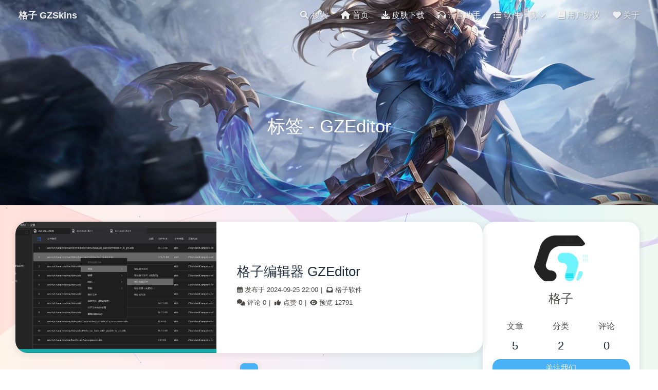

--- FILE ---
content_type: text/html
request_url: https://www.lolgezi.com/tags/gzeditor
body_size: 5405
content:
<!DOCTYPE html>
<html lang="en" data-theme="light">
<head>
  <title>标签 - GZEditor</title>
  <meta charset="UTF-8"/>
  <meta http-equiv="X-UA-Compatible" content="IE=edge"/>
  <meta name="viewport"
        content="width=device-width, user-scalable=no, initial-scale=1.0, shrink-to-fit=no, viewport-fit=cover">
  <meta name="author" content="格子 GZSkins ">
  <meta name="site" content="https://www.lolgezi.com/">
  <meta property="og:keywords" content="格子,GZSkins,格子挂载器,格子编辑器,诗蓝语音助手">
  <meta property="og:description" content="格子 - lolgezi.com">
  <meta property="og:site_name" content="格子 GZSkins ">
  <meta property="og:url" content="https://www.lolgezi.com/">
  <meta property="og:title" content="格子 GZSkins ">
  <meta property="og:locale" content="zh_CN">
  <meta property="og:type" content="website">
  <link rel="apple-touch-icon" sizes="180x180" href="/upload/favicon.ico">
  <link rel="canonical" href="https://www.lolgezi.com/">
  <script id="base-script">
    window.ThemeVersion = "2.0.5";
    const locDataTheme = localStorage.getItem('Butterfly-data-theme');
    if (locDataTheme) {
      document.querySelector('html').setAttribute('data-theme', locDataTheme);
      window.dataTheme = locDataTheme;
    } else {
      window.dataTheme = document.querySelector('html').getAttribute('data-theme');
    }
    document.getElementById('base-script').remove();
  </script>
  <style
    type="text/css"
  >
    html {
      --theme: #49b1f5;
      --body-bg: linear-gradient(90deg, rgba(247, 149, 51, .1) 0, rgba(243, 112, 85, .1) 15%, rgba(239, 78, 123, .1) 30%, rgba(161, 102, 171, .1) 44%, rgba(80, 115, 184, .1) 58%, rgba(16, 152, 173, .1) 72%, rgba(7, 179, 155, .1) 86%, rgba(109, 186, 130, .1) 100%);
      --main-max-width: 1250px;
      --card-border-radius: 24px;
      --card-bg-color: rgba(255, 255, 255, 1);
      --card-box-shadow: 0 3px 8px 6px rgba(7,17,27,0.05);
      --cursor-default: url("/themes/theme-butterfly/assets/plugins/cursor/simple/default.cur"), auto;
      --cursor-pointer: url("/themes/theme-butterfly/assets/plugins/cursor/simple/pointer.cur"), auto;
    }

    html[data-theme=dark] {
      --theme: #ff7242;
      --body-bg: #221f1f;
    }

    img[data-lazy-src]:not(.loaded,.error) {
      filter: blur(50px) brightness(1);
    }
  </style>
  
  <link rel="preload" as="style" onload="this.rel='stylesheet'" href="/themes/theme-butterfly/assets/css/global.min.css?v=2.0.5">
  <link rel="preload" as="style" onload="this.rel='stylesheet'" href="/themes/theme-butterfly/assets/plugins/fontawesome/fontawesome.min.css">
  <link rel="preload" as="style" onload="this.rel='stylesheet'"  href="/themes/theme-butterfly/assets/plugins/animate/animate.min.css">
  
  <style>
    .above {
      --above-background: url(/upload/bg-index.jpg);
    }
  </style>
  <link rel="stylesheet" href="/themes/theme-butterfly/assets/css/tag.min.css?v=2.0.5">

  <link rel="stylesheet" href="/themes/theme-butterfly/assets/plugins/Qmsg/Qmsg.min.css">
<meta content="Halo 2.21.10" name="generator"/><!-- PluginSearchWidget start -->
<script src="/plugins/PluginSearchWidget/assets/static/search-widget.iife.js?version=1.6.2" async></script>
<link rel="stylesheet" href="/plugins/PluginSearchWidget/assets/static/style.css?version=1.6.2" />
<!-- PluginSearchWidget end -->
<!-- plugin-comment-widget start -->
<script src="/plugins/PluginCommentWidget/assets/static/comment-widget.iife.js?version=2.5.0"></script>
<link rel="stylesheet" href="/plugins/PluginCommentWidget/assets/static/style.css?version=2.5.0" />
<!-- plugin-comment-widget end -->
<link rel="icon" href="/upload/favicon.ico" />
</head>
<body>
<div id="Butterfly" class="tag">
  
  <header class="header relative w-100">
    <nav class="nav flex flex-wrap flex-align-items-center  top-0 absolute z-80 w-100">
      <a class="site-title flex-1" href="/">格子 GZSkins </a>

      <ul class="menu inline">
        
        <li class="menu-item search">
          <a class="menu-link relative inline-block" href="javascript:SearchWidget.open();">
            <i class="fas fa-search fa-fw"></i>
            <span class="menu-name">搜索</span>
          </a>
        </li>
        <li class="menu-item toggle">
        <span class="menu-link relative inline-block">
          <i class="fas fa-bars fa-fw"></i>
        </span>
        </li>
        

        
          <li class="menu-item menu-pc">
            <a class="menu-link relative inline-block" href="/"
               data-pjax>
              <i class="fas fa-home"></i>
              <span class="menu-name">首页</span>
            </a>
          </li>

          

        
          <li class="menu-item menu-pc">
            <a class="menu-link relative inline-block" href="https://www.lolgezi.com"
               target="BLANK" data-pjax>
              <i class="fas fa-download"></i>
              <span class="menu-name">皮肤下载</span>
            </a>
          </li>

          

        
          <li class="menu-item menu-pc">
            <a class="menu-link relative inline-block" href="https://timeweii.com/"
               target="BLANK" data-pjax>
              <i class="fas fa-headphones"></i>
              <span class="menu-name">语音助手</span>
            </a>
          </li>

          

        
          

          <li class="menu-item menu-pc relative">
            <div class="menu-link relative">
              <i class="fas fa-list"></i>
              <span class="menu-name">软件下载</span>
              <i class="fas fa-chevron-down"></i>
            </div>

            <!--menu-dropdown  -->
            <ul class="menu-dropdown none absolute right-0 padding-0 w-max-content">
              <li class="menu-dropdown--item">
                <a href="/" class="menu-dropdown--link w-100 inline-block">
                  <i class="fas fa-download"></i>
                  <span class="menu-dropdown-name">下载地址1</span>
                </a>
              </li>
              <li class="menu-dropdown--item">
                <a href="/" class="menu-dropdown--link w-100 inline-block">
                  <i class="fas fa-download"></i>
                  <span class="menu-dropdown-name">下载地址2</span>
                </a>
              </li>
            </ul>

          </li>

        
          <li class="menu-item menu-pc">
            <a class="menu-link relative inline-block" href="/contract"
               target="SELF" data-pjax>
              <i class="fas fa-book"></i>
              <span class="menu-name">用户协议</span>
            </a>
          </li>

          

        
          <li class="menu-item menu-pc">
            <a class="menu-link relative inline-block" href="/about"
               target="SELF" data-pjax>
              <i class="fas fa-heart"></i>
              <span class="menu-name">关于</span>
            </a>
          </li>

          

        
      </ul>
    </nav>

    
    <div class="sidebar fixed top-0">
      <div class="sidebar-avatar text-center overflow-hidden">
        <img class="w-100 h-100"
             src="[data-uri]"
             data-lazy-src="/upload/eeed45bd-87aa-4d80-b072-8a2f451c240c.png"
             alt="格子" onerror="this.src=`[data-uri]`">
      </div>
      <div class="sidebar-data w-100 text-center">
        <a class="item" title="文章" href="/archives">
          <div class="headline">文章</div>
          <div class="num text-overflow">5</div>
        </a>
        <a class="item" href="/categories" title="分类">
          <div class="headline">分类</div>
          <div class="num text-overflow">2</div>
        </a>
        <a class="item" title="评论" href="javascript:">
          <div class="headline">评论</div>
          <div class="num text-overflow">0</div>
        </a>
      </div>
      <hr>
      <ul class="sidebar-menus">
        
          <li class="menu-item">
            <a class="menu-link relative block" href="/"
               data-pjax>
              <i class="fas fa-home"></i>
              <span class="menu-name">首页</span>
            </a>
          </li>

          

        
          <li class="menu-item">
            <a class="menu-link relative block" href="https://www.lolgezi.com"
               target="BLANK" data-pjax>
              <i class="fas fa-download"></i>
              <span class="menu-name">皮肤下载</span>
            </a>
          </li>

          

        
          <li class="menu-item">
            <a class="menu-link relative block" href="https://timeweii.com/"
               target="BLANK" data-pjax>
              <i class="fas fa-headphones"></i>
              <span class="menu-name">语音助手</span>
            </a>
          </li>

          

        
          

          <li class="menu-item relative">
            <div class="menu-link relative">
              <i class="fas fa-list"></i>
              <span class="menu-name">软件下载</span>
              <i class="fas fa-chevron-down absolute"></i>
            </div>
            <ul class="menu-child none">
              <li class="menu-child--item">
                <a href="/" class="menu-child--link w-100 block">
                  <i class="fas fa-download"></i>
                  <span class="menu-child-name">下载地址1</span>
                </a>
              </li>
              <li class="menu-child--item">
                <a href="/" class="menu-child--link w-100 block">
                  <i class="fas fa-download"></i>
                  <span class="menu-child-name">下载地址2</span>
                </a>
              </li>
            </ul>

          </li>

        
          <li class="menu-item">
            <a class="menu-link relative block" href="/contract"
               target="SELF" data-pjax>
              <i class="fas fa-book"></i>
              <span class="menu-name">用户协议</span>
            </a>
          </li>

          

        
          <li class="menu-item">
            <a class="menu-link relative block" href="/about"
               target="SELF" data-pjax>
              <i class="fas fa-heart"></i>
              <span class="menu-name">关于</span>
            </a>
          </li>

          

        
      </ul>
    </div>

    <section
  class="above relative w-100">
  <h1 class="absolute above-public-title font-weight-400 margin-0 left-0 right-0 text-center">标签 - GZEditor</h1>
</section>
  </header>

  
  <main class="main flex animated fadeIn margin-0-auto aside-right"
  >
  <section class="container">
    
      <ul class="posts list">
  <li class="item card relative flex flex-align-items-center flex-justify-content-center overflow-hidden">
    <a class="cover overflow-hidden relative"
       href="/archives/GZEditor"
    >
      <img class="w-100 h-100"
           data-lazy-src="/upload/QQ截图20231221212211.jpg "
           alt=" 格子编辑器 GZEditor" src="[data-uri]" onerror="this.src=`[data-uri]`">
    </a>

    <div class="info flex-1 flex-align-items-center">
      <a class="info-title text-clamp text-cmp2" href="/archives/GZEditor"> 格子编辑器 GZEditor</a>

      <div class="info-wrap text-overflow ">
        <div class="text-overflow">
          <span class="wp publishTime">
            <i class="far fa-calendar-alt fa-bolt-auto"></i>
            <time>发布于 2024-09-25 22:00</time>
          </span>
          <span class="wp category">
            <span class="fk">|</span>
            <i class="fas fa-inbox"></i>
            <span class="cys">
              
                <a class="lk" href="/categories/gzx">格子软件</a>
               <span class="point">•</span>
              
            </span>
          </span>
        </div>

        <div class="text-overflow">
          <span class="wp comment">
              <i class="fa-solid fa-comments"></i>
              <span>评论 0</span>
          </span>
          <span class="wp upvote">
              <span class="fk">|</span>
              <i class="fa-solid fa-thumbs-up"></i>
              <span>点赞 0</span>
          </span>
          <span class="wp visit">
              <span class="fk">|</span>
              <i class="fa-solid fa-eye"></i>
              <span>预览 12791</span>
          </span>
        </div>
      </div>

      <div class="text text-clamp text-cmp2"></div>
    </div>
  </li>
</ul>
      <div class="pagination text-center">

  

  

  
    <a
      class="page current inline-flex flex-justify-content-center flex-align-items-center"
      href="/tags/gzeditor/page/1">1</a>
  

  
</div>
    

    
  </section>

  <aside class="aside w-25"
>
  <section class="aside-item aside-user card text-center">
    <img class="avatar block margin-0-auto overflow-hidden"
         src="[data-uri]"
         data-lazy-src="/upload/eeed45bd-87aa-4d80-b072-8a2f451c240c.png"
         alt="格子" onerror="this.src=`[data-uri]`">

    <div class="name font-weight-500">格子</div>

    <div class="desc"></div>

    <div class="data w-100">
      <a class="item" title="文章" href="/archives">
        <div class="headline">文章</div>
        <div class="num text-overflow">5</div>
      </a>
      <a class="item" href="/categories" title="分类">
        <div class="headline">分类</div>
        <div class="num text-overflow">2</div>
      </a>
      <a class="item" title="评论" href="javascript:">
        <div class="headline">评论</div>
        <div class="num text-overflow">0</div>
      </a>
    </div>

    <a class="button btn-effect block text-center" target="_blank" href="/">关注我们</a>

    <div class="icons flex flex-justify-content-center flex-wrap-wrap">
      <a class="" target="_blank"
         href="http://qm.qq.com/cgi-bin/qm/qr?_wv=1027&amp;k=sg6-kGyqizj0w_tO5jGL1yMT68TgE4pb&amp;authKey=QYxelCT9ujk2gqW495JxsKSgL84i4tDW9WRgFqFgXk5kPN3Xyd25XjxaQha8K29X&amp;noverify=0&amp;group_code=783267341"><i class="fa-brands fa-qq" data-toggle="tooltip" title="QQ群1" style="color:#50c8fd;"  ></i></a><a class="" target="_blank"
         href="http://qm.qq.com/cgi-bin/qm/qr?_wv=1027&amp;k=tSaPXF39Jw_IhA3R8dEkJjLuOrTOaNZA&amp;authKey=TFYYC4N9BVTi83nK3ZfzsfG5OApQgfYHGpDqhAJgqAv2mWhAxBNVBp6EO9U3pXLy&amp;noverify=0&amp;group_code=468164185"><i class="fa-brands fa-qq" data-toggle="tooltip" title="QQ群2" style="color:#50c8fd;"  ></i></a><a class="" target="_blank"
         href="http://qm.qq.com/cgi-bin/qm/qr?_wv=1027&amp;k=GDWOjN-O_n0ADj9s4gmKQNT-KESrxn4R&amp;authKey=Y4kiLxAE6mDj5pxsYZK8%2B04gHPIe3mD6qb%2FZzkEHWhzGt5qpuAbb7PvHMiAHD9dK&amp;noverify=0&amp;group_code=953243246"><i class="fa-brands fa-qq" data-toggle="tooltip" title="QQ群3" style="color:#50c8fd;"  ></i></a><a class="" target="_blank"
         href="http://qm.qq.com/cgi-bin/qm/qr?_wv=1027&amp;k=NNES5HpiqPPJVDd6CxEKSvtmR4gee3cl&amp;authKey=TLp%2FYNabuNHnbN9CiG6r6XzResPT11tAgO9dqaIrcYg7W%2BoLsnlhf%2BXAbPdARXXz&amp;noverify=0&amp;group_code=954494656"><i class="fa-brands fa-qq" data-toggle="tooltip" title="QQ群4" style="color:#50c8fd;"  ></i></a>
    </div>
  </section>

  <!--公告-->
  <section class="aside-item aside-notice card">
    <h1 class="aside-title">
      <i class="fas fa-bullhorn fa-shake"></i>
      <span class="name">公告</span>
    </h1>

    <div class="content">欢迎访问格子，www.lolgezi.com</div>
  </section>


  <!--分类-->
  <section class="aside-item aside-category card">
    <h1 class="aside-title">
      <i class="fas fa-folder-open"></i>
      <span class="name">分类</span>
    </h1>

    <div class="content">
      
        <a href="/categories/gzs"
           title="格子皮肤"
           class="link flex relative flex-direction-row"
        >
          <span class="name text-overflow flex-1">格子皮肤</span>
          <span class="num text-overflow">0</span>
        </a><a href="/categories/gzx"
           title="格子软件"
           class="link flex relative flex-direction-row"
        >
          <span class="name text-overflow flex-1">格子软件</span>
          <span class="num text-overflow">5</span>
        </a>
      

      
    </div>

  </section>


  <!--标签-->
  

  <!--广告-->
<!--  <section th:if="${theme.config.aside.enable_advert}" class="aside-item aside-advert card">-->
<!--    <h1 class="aside-title">-->
<!--      <i class="fa-duotone fa-mug-hot"></i>-->
<!--      <span class="name">广告</span>-->
<!--    </h1>-->

<!--    <div class="content">-->
<!-- 111-->
<!--    </div>-->
<!--  </section>-->

  <!--网站信息-->
  <section class="aside-item aside-web-info card">
    <h1 class="aside-title">
      <i class="fas fa-chart-line"></i>
      <span class="name">网站资讯</span>
    </h1>

    <div class="content">
      <p class="item flex flex-align-items-center">
        <span class="name flex-1">文章数目：</span>
        <span class="text">5 章</span>
      </p>

      <p class="item flex flex-align-items-center">
        <span class="name flex-1">运行时间：</span>
        <span class="text run-day" data-runDay="2020-10-01 10:00">未配置建站时间</span>
      </p>

      <p class="item flex flex-align-items-center">
        <span class="name flex-1">本站访客：</span>
        <span class="text" id="busuanzi_value_site_uv">加载中...</span>&nbsp;人
      </p>

      <p class="item flex flex-align-items-center">
        <span class="name flex-1">总访问量：</span>
        <span class="text" id="busuanzi_value_site_pv">加载中...</span>&nbsp;人
      </p>
    </div>

  </section>
</aside>
</main>
  
  <footer class="footer text-center">
    <div class="copyright">© 2020 - 2026 By 格子 GZSkins </div>
    
    
    
    <div class="powered">Powered by&nbsp;<a class="halo" href="https://halo.run/" target="_blank">Halo</a>&nbsp;|&nbsp;🌈
      Theme by&nbsp;<a class="theme" title="当前主题：Butterfly" href="https://github.com/dhjddcn/halo-theme-butterfly"
                       target="_blank">小红</a></div>
  </footer>
  
  <div class="adsorption z-80 fixed">
    <button class="show-tocbot btn-effect text-center none" type="button" title="目录">
      <i class="fas fa-list-ul"></i>
    </button>

    <button class="switch-model block btn-effect text-center" type="button" title="浅色和深色模式转换">
      <i class="fas fa-adjust"></i>
    </button>

    <button class="back-top  block btn-effect text-center" type="button" title="回到顶部">
      <i class="fa-solid fa-up"></i>
    </button>
  </div>

  
  <div class="global-mask fixed w-100 z-100 h-100 left-0 top-0 none"></div>
</div>
<script type="text/javascript" src="/themes/theme-butterfly/assets/plugins/jquery/jquery.min.js"></script>
<script type="text/javascript" src="/themes/theme-butterfly/assets/plugins/lazyLoad/lazyLoad.min.js"></script>
<script type="text/javascript" src="/themes/theme-butterfly/assets/plugins/universe/universe.min.js"></script>
<script type="text/javascript" src="/themes/theme-butterfly/assets/plugins/Qmsg/Qmsg.min.js"></script>
<script type="text/javascript" src="/themes/theme-butterfly/assets/js/global.min.js?v=2.0.5"></script>
<script type="text/javascript" color="0,0,255" opacity='0.7' zIndex="-2" count="99" src="/themes/theme-butterfly/assets/plugins/universe/canvas-nest.js"></script>
<script type="text/javascript" size="150" alpha='0.3' zIndex="-2" src="/themes/theme-butterfly/assets/plugins/universe/ribbon.min.js"></script>
<!--<script type="text/javascript" mobile="true" th:src="${assets_link+'/plugins/universe/canvas-fluttering-ribbon.min.js'}"></script><!-->
<script type="text/javascript" mobile="true" zIndex="-1" src="/themes/theme-butterfly/assets/plugins/universe/fireworks.min.js"></script>
<script>
    var fireworks = new Fireworks({
        target: document.body,
        hue: Math.floor(Math.random() * 360), // 随机颜色
        speed: Math.random() * 5 + 2, // 随机速度
        gravity: 1.05,
        lifespan: Math.random() * 2000 + 1000, // 随机寿命
        radius: 4,
        alpha: 0.1,
        alphaSpeed: 0.02
    });

    document.body.addEventListener('click', function(event) {
        fireworks.setPoint(event.clientX, event.clientY); // 设置烟花的位置为鼠标点击的位置
        fireworks.hue = Math.floor(Math.random() * 360); // 每次点击时改变烟花的颜色
        fireworks.speed = Math.random() * 5 + 2; // 每次点击时改变烟花的速度
        fireworks.lifespan = Math.random() * 2000 + 1000; // 每次点击时改变烟花的寿命
        fireworks.start();
    });
</script>

  <script type="text/javascript" src="/themes/theme-butterfly/assets/js/tag.min.js?v=2.0.5"></script>

<script type="text/javascript" src="/themes/theme-butterfly/assets/plugins/busuanzi/busuanzi.pure.mini.js"></script>

</body>
</html>

--- FILE ---
content_type: text/css
request_url: https://www.lolgezi.com/themes/theme-butterfly/assets/css/global.min.css?v=2.0.5
body_size: 5349
content:
@-webkit-keyframes opacity-01{0%{opacity:0}to{opacity:1;-webkit-filter:none;filter:none}}@keyframes opacity-01{0%{opacity:0}to{opacity:1;-webkit-filter:none;filter:none}}@-webkit-keyframes opacity-10{0%{opacity:1;-webkit-filter:none;filter:none}to{opacity:0}}@keyframes opacity-10{0%{opacity:1;-webkit-filter:none;filter:none}to{opacity:0}}@-webkit-keyframes InUp{0%{opacity:0;-webkit-transform:translate3d(0,100px,0);transform:translate3d(0,100px,0)}to{opacity:1;-webkit-transform:translate3d(0,0,0);transform:translate3d(0,0,0)}}@keyframes InUp{0%{opacity:0;-webkit-transform:translate3d(0,100px,0);transform:translate3d(0,100px,0)}to{opacity:1;-webkit-transform:translate3d(0,0,0);transform:translate3d(0,0,0)}}@-webkit-keyframes above-down{0%{opacity:0;-webkit-transform:translate3d(0,-50px,0);transform:translate3d(0,-50px,0)}to{opacity:1;-webkit-transform:translate3d(0,0,0);transform:translate3d(0,0,0)}}@keyframes above-down{0%{opacity:0;-webkit-transform:translate3d(0,-50px,0);transform:translate3d(0,-50px,0)}to{opacity:1;-webkit-transform:translate3d(0,0,0);transform:translate3d(0,0,0)}}@-webkit-keyframes nav-down{0%{opacity:0;-webkit-transform:translate3d(0,-50px,0);transform:translate3d(0,-50px,0)}to{-webkit-transform:translate3d(0,0,0);transform:translate3d(0,0,0);opacity:1}}@keyframes nav-down{0%{opacity:0;-webkit-transform:translate3d(0,-50px,0);transform:translate3d(0,-50px,0)}to{-webkit-transform:translate3d(0,0,0);transform:translate3d(0,0,0);opacity:1}}@-webkit-keyframes active-menu-dropdown{0%{opacity:0;-webkit-transform:translate3d(0,10px,0);transform:translate3d(0,10px,0)}to{opacity:1;-webkit-transform:translate3d(0,0,0);transform:translate3d(0,0,0)}}@keyframes active-menu-dropdown{0%{opacity:0;-webkit-transform:translate3d(0,10px,0);transform:translate3d(0,10px,0)}to{opacity:1;-webkit-transform:translate3d(0,0,0);transform:translate3d(0,0,0)}}*{margin:0;padding:0;-webkit-box-sizing:border-box;-moz-box-sizing:border-box;box-sizing:border-box;outline:0;-webkit-tap-highlight-color:transparent;cursor:inherit}input[type=text]{-webkit-appearance:none;border-radius:0;font-weight:500}iframe{display:block;border:0;margin:0 auto}textarea{font-size:14px;resize:none;-webkit-appearance:none}li,ol,ul{list-style:none}a{text-decoration:none;overflow-wrap:break-word;word-wrap:break-word;color:inherit;cursor:var(--cursor-pointer)}h1,h2,h3,h4,h5,h6{position:relative;margin:20px 0 14px;font-weight:700}hr{position:relative;margin:35px auto;border:2px dashed var(--hr-border);width:calc(100% - 4px);height:0;overflow:visible}hr:before{font-family:"Font Awesome 6 Pro",serif;font-weight:900;-webkit-font-smoothing:antialiased;display:var(--fa-display, inline-block);font-style:normal;font-variant:normal;line-height:1;text-rendering:auto;position:absolute;top:-10px;left:5%;z-index:1;color:var(--theme);content:"\f2dc";font-size:20px;-webkit-transition:1s ease-in-out;transition:1s ease-in-out}img{border:0;vertical-align:middle;max-width:100%;-webkit-transition:-webkit-filter 375ms ease-in .2s,-webkit-transform .6s;transition:filter 375ms ease-in .2s,transform .6s;transition:filter 375ms ease-in .2s,transform .6s,-webkit-filter 375ms ease-in .2s,-webkit-transform .6s}img:not([src]),img[src=""]{border:0;opacity:0}button{-webkit-appearance:none;outline:0;border:0;-ms-touch-action:manipulation;touch-action:manipulation;cursor:var(--cursor-pointer)}table{border-collapse:collapse;border-spacing:0}i{cursor:inherit}html,html[data-theme=dark]{--selection-bg-color:#00c4b6;--btn-bg-color:var(--theme);--link-hover-color:var(--theme);--nav-scroll-font-color:var(--font-color);--nav-scroll-font-hover-color:var(--theme)}html{--font-color:#4c4948;--scrollbar-color:var(--theme);--btn-color:#fff;--text-obs-color:#1f2d3d;--hr-border:rgba(57, 197, 187, 0.5);--nav-font-color:#eee;--nav-font-hover-color:#fff;--nav-scroll-bg-color:rgba(255, 255, 255, 0.8);--nav-scroll-shadow:0 5px 6px -5px rgba(133, 133, 133, 0.6);--nav-menu-dropdown-bg-color:#fff;--above-one-color:#fff;--above-two-color:#eee;--sidebar-bg:#f6f8fa;--aside-news-border-color:#c6c6c6}html[data-theme=dark]{--font-color:rgba(255, 255, 255, 0.7);--scrollbar-color:#1f1f1f;--btn-color:rgba(255, 255, 255, 0.7);--text-obs-color:rgba(255, 255, 255, 0.9);--card-bg-color:rgba(40, 47, 62, 0.9);--above-one-color:rgba(255, 255, 255, 0.9);--above-two-color:rgba(255, 255, 255, 0.7);--nav-font-color:var(--font-color);--nav-font-hover-color:rgba(255, 255, 255, 0.9);--nav-scroll-bg-color:rgba(18, 18, 18, 0.8);--nav-scroll-shadow:0 5px 6px -5px rgba(133, 133, 133, 0);--nav-menu-dropdown-bg-color:#121212;--sidebar-bg:#121212;--aside-news-border-color:rgba(255, 255, 255, 0.1)}.box-border{-webkit-box-sizing:border-box;-moz-box-sizing:border-box;box-sizing:border-box}.box-content{-webkit-box-sizing:content-box;-moz-box-sizing:content-box;box-sizing:content-box}.block,.header .nav .menu-item:hover .menu-dropdown{display:block}.inline-block{display:inline-block}.inline{display:inline}.flex{display:-webkit-box;display:-moz-box;display:-ms-flexbox;display:flex}.flex-1,.flex-auto{-webkit-box-flex:1;-moz-box-flex:1;-ms-flex:1 1 0px;flex:1 1 0}.flex-auto{-ms-flex:1 1 auto;flex:1 1 auto}.flex-direction-row,.flex-direction-row-reverse{-webkit-box-orient:horizontal;-webkit-box-direction:normal;-moz-box-orient:horizontal;-moz-box-direction:normal;-ms-flex-direction:row;flex-direction:row}.flex-direction-row-reverse{-webkit-box-direction:reverse;-moz-box-direction:reverse;-ms-flex-direction:row-reverse;flex-direction:row-reverse}.flex-direction-column,.flex-direction-column-reverse{-webkit-box-orient:vertical;-webkit-box-direction:normal;-moz-box-orient:vertical;-moz-box-direction:normal;-ms-flex-direction:column;flex-direction:column}.flex-direction-column-reverse{-webkit-box-direction:reverse;-moz-box-direction:reverse;-ms-flex-direction:column-reverse;flex-direction:column-reverse}.flex-wrap-nowrap{-ms-flex-wrap:nowrap;flex-wrap:nowrap}.flex-wrap-wrap{-ms-flex-wrap:wrap;flex-wrap:wrap}.flex-wrap-wrap-reverse{-ms-flex-wrap:wrap-reverse;flex-wrap:wrap-reverse}.flex-justify-content-start{-webkit-box-pack:start;-moz-box-pack:start;-ms-flex-pack:start;justify-content:flex-start}.flex-justify-content-end{-webkit-box-pack:end;-moz-box-pack:end;-ms-flex-pack:end;justify-content:flex-end}.flex-justify-content-center{-webkit-box-pack:center;-moz-box-pack:center;-ms-flex-pack:center;justify-content:center}.flex-justify-content-between{-webkit-box-pack:justify;-moz-box-pack:justify;-ms-flex-pack:justify;justify-content:space-between}.flex-justify-content-around{-ms-flex-pack:distribute;justify-content:space-around}.flex-justify-content-evenly{-webkit-box-pack:space-evenly;-moz-box-pack:space-evenly;-ms-flex-pack:space-evenly;justify-content:space-evenly}.flex-align-items-start{-webkit-box-align:start;-moz-box-align:start;-ms-flex-align:start;align-items:flex-start}.flex-align-items-end{-webkit-box-align:end;-moz-box-align:end;-ms-flex-align:end;align-items:flex-end}.flex-align-items-center{-webkit-box-align:center;-moz-box-align:center;-ms-flex-align:center;align-items:center}.flex-align-items-baseline{-webkit-box-align:baseline;-moz-box-align:baseline;-ms-flex-align:baseline;align-items:baseline}.flex-align-items-stretch{-webkit-box-align:stretch;-moz-box-align:stretch;-ms-flex-align:stretch;align-items:stretch}.inline-flex{display:-webkit-inline-box;display:-moz-inline-box;display:-ms-inline-flexbox;display:inline-flex}.none{display:none}.relative{position:relative}.absolute{position:absolute}.fixed{position:fixed}.sticky{position:sticky}.header .nav .menu-item:hover .menu-link::after,.w-100{width:100%}.w-50{width:50%}.w-25{width:25%}.w-10{width:10%}.w-auto{width:auto}.w-max-content{width:-webkit-max-content;width:-moz-max-content;width:max-content}.w-100vw{width:100vw}.w-min-content{width:-webkit-min-content;width:-moz-min-content;width:min-content}.h-auto{height:auto}.h-100{height:100%}.h-100vh{height:100vh}.h-max-content{height:-webkit-max-content;height:-moz-max-content;height:max-content}.top-0{top:0}.left-0{left:0}.right-0{right:0}.bottom-0{bottom:0}.z-f1{z-index:-1}.z-10{z-index:10}.z-50{z-index:50}.z-80{z-index:80}.z-100{z-index:100}.margin-0{margin:0}.margin-0-auto{margin:0 auto}.padding-0{padding:0}.text-center{text-align:center}.text-left{text-align:left}.text-right{text-align:right}.text-nowrap{white-space:nowrap}.text-break{word-break:break-all}.text-overflow{overflow:hidden;text-overflow:ellipsis;white-space:nowrap}#Butterfly,.text-clamp{-webkit-box-orient:vertical}.text-clamp{display:-webkit-box;overflow:hidden;-webkit-line-clamp:1}.text-cmp2{-webkit-line-clamp:2}.text-cmp3{-webkit-line-clamp:3}.transition-all-3s{-webkit-transition:all 1.3s;transition:all 1.3s}.transition-all-5s{-webkit-transition:all .5s;transition:all .5s}.font-weight-normal{font-weight:400}.font-weight-bold{font-weight:700}.font-weight-400{font-weight:400}.font-weight-500{font-weight:500}.overflow-hidden,html.active-mask>body{overflow:hidden}.overflow-auto{overflow:auto}.overflow-scroll{overflow:scroll}.overflow-x-scroll{overflow-x:scroll}.overflow-y-scroll{overflow-y:scroll}.overflow-x-hidden{overflow-x:hidden}.overflow-y-hidden{overflow-y:hidden}.cursor-pointer{cursor:var(--cursor-pointer)}.cursor-default,body{cursor:var(--cursor-default)}.aside-news-post ul.content .item .cover img,.header .sidebar-avatar img,.object-fit-cover{-o-object-fit:cover;object-fit:cover}.object-fit-contain{-o-object-fit:contain;object-fit:contain}body{font-family:"Butterfly Font","Microsoft YaHei","微软雅黑",Arial,"sans-serif";font-size:14px;color:var(--font-color);line-height:2;-webkit-tap-highlight-color:transparent;overflow-y:overlay;scroll-behavior:smooth;background:var(--body-bg)}#Butterfly{position:relative;-webkit-box-pack:justify;-moz-box-pack:justify;-ms-flex-pack:justify;justify-content:space-between;-webkit-box-direction:normal;-moz-box-orient:vertical;-moz-box-direction:normal;-ms-flex-direction:column;flex-direction:column;min-height:100vh}::-webkit-scrollbar{height:6px;width:6px}::-webkit-scrollbar-thumb{background:var(--scrollbar-color)}::-webkit-scrollbar-track{background-color:transparent}::-moz-selection{color:#fff;background-color:var(--selection-bg-color)}::selection{color:#fff;background-color:var(--selection-bg-color)}.btn-effect{font-size:.92rem;background-color:var(--btn-bg-color);color:var(--btn-color);border-radius:10px;-webkit-transition:.3s ease 0s;transition:.3s ease 0s}.btn-effect:focus,.btn-effect:hover{-webkit-box-shadow:0 .1rem .8rem var(--theme);box-shadow:0 .1rem .8rem var(--theme)}.InUp{-webkit-animation:InUp .35s;animation:InUp .35s}.header{min-height:60px}.header .nav{-webkit-user-select:none;-moz-user-select:none;-ms-user-select:none;user-select:none;height:60px;padding:0 36px;-webkit-animation:nav-down 1.2s;animation:nav-down 1.2s;font-size:1.1rem;-webkit-transform:translate3d(0,0,0);transform:translate3d(0,0,0);-webkit-transition:padding .5s,background .5s,-webkit-transform .5s;transition:padding .5s,background .5s,transform .5s;transition:padding .5s,background .5s,transform .5s,-webkit-transform .5s}.header .nav .site-title{text-shadow:.1rem .1rem .2rem rgba(0,0,0,.15);font-weight:700;color:var(--nav-font-color);-webkit-transition:color .5s;transition:color .5s}.header .nav .site-title:hover{color:var(--nav-font-hover-color)}.header .nav .menu-item{display:inline-block;padding-left:20px}.header .nav .menu-item.toggle{display:none}.header .nav .menu-item:is(.relative)::after{position:absolute;bottom:0;left:0;width:100%;height:25px;content:'';cursor:pointer}.header .nav .menu-item:hover .fa-chevron-down{-webkit-transform:rotate(180deg);transform:rotate(180deg)}.header .nav .menu-link{text-shadow:1px 1px 2px rgba(0,0,0,.3);font-size:1rem;color:var(--nav-font-color);height:60px;line-height:60px;-webkit-transition:color .2s;transition:color .2s;cursor:var(--cursor-pointer)}.header .nav .menu-link::after{position:absolute;bottom:16px;left:0;z-index:-1;width:0;height:3px;background-color:var(--theme);content:'';-webkit-transition:width .3s ease-in-out;transition:width .3s ease-in-out;border-radius:6px 6px 0 0}.header .nav .menu-link .fa-chevron-down{font-size:14px;-webkit-transition:-webkit-transform .3s;transition:transform .3s;transition:transform .3s,-webkit-transform .3s}.header .nav .menu-dropdown{border-radius:5px;-webkit-box-shadow:0 5px 20px -4px rgba(0,0,0,.5);box-shadow:0 5px 20px -4px rgba(0,0,0,.5);background-color:var(--nav-menu-dropdown-bg-color);-webkit-animation:active-menu-dropdown .3s .1s ease both;animation:active-menu-dropdown .3s .1s ease both}.header .nav .menu-dropdown--item{-webkit-transition:background-color .3s;transition:background-color .3s}.header .nav .menu-dropdown--item:first-child{border-top-left-radius:5px;border-top-right-radius:5px}.header .nav .menu-dropdown--item:last-child{border-bottom-right-radius:5px;border-bottom-left-radius:5px}.header .above,.header .nav .menu-dropdown--item:hover{background-color:var(--theme)}.header .nav .menu-dropdown--link{padding:8px 16px;color:var(--color);font-size:.9rem}.header .nav.style{position:fixed;-webkit-transform:translate3d(0,-60px,0);transform:translate3d(0,-60px,0);background-color:var(--nav-scroll-bg-color);-webkit-box-shadow:var(--nav-scroll-shadow);box-shadow:var(--nav-scroll-shadow);-webkit-transition:none;transition:none}.header .nav.style .menu-link,.header .nav.style .site-title{color:var(--nav-scroll-font-color);text-shadow:none}.header .nav.style .menu-link:hover,.header .nav.style .site-title:hover{color:var(--nav-scroll-font-hover-color)}.header .nav.hidden,.header .nav.visible{-webkit-transition:-webkit-transform .5s;transition:transform .5s;transition:transform .5s,-webkit-transform .5s;-webkit-transform:translate3d(0,0,0);transform:translate3d(0,0,0)}.header .nav.hidden{-webkit-transform:translate3d(0,-60px,0);transform:translate3d(0,-60px,0)}.header .above{height:400px;background-position:center center;background-size:cover;background-repeat:no-repeat;-webkit-backface-visibility:hidden;backface-visibility:hidden;-webkit-animation:above-down .8s;animation:above-down .8s;background-image:var(--above-background)}.header .above-public-title{color:var(--above-one-color);font-size:2.2rem;line-height:1.5;padding:0 8%;bottom:8rem;-webkit-transition:bottom .3s,padding .3s,font-size .3s;transition:bottom .3s,padding .3s,font-size .3s}.header .sidebar{background:linear-gradient(60deg,#ffd2e1 0,#b1ebff 93%);border-radius:10px 0 0 10px;right:-300px;z-index:103;overflow-x:hidden;overflow-y:auto;width:300px;height:100%;-webkit-transition:.5s;transition:.5s}.header .sidebar-avatar{margin:20px auto;width:110px;height:110px;border-radius:70px}.header .sidebar-data{padding:0 10px;display:table;table-layout:fixed}.header .sidebar-data .item{display:table-cell}.header .sidebar-data .item .num{margin-top:-.32em;font-size:1.4em;color:var(--text-obs-color)}.header .sidebar-menus .menu-link{padding:2px 30px 2px 22px;margin:3px 0;font-size:18px}.header .sidebar-menus .menu-link .fa-chevron-down{-webkit-transform:rotate(90deg);transform:rotate(90deg);top:.78em;right:18px;-webkit-transition:-webkit-transform .3s;transition:transform .3s;transition:transform .3s,-webkit-transform .3s}.header .sidebar-menus .menu-link i{font-size:.9em}.header .sidebar-menus .menu-link i:first-child{width:15%;text-align:left}.header .sidebar-menus .menu-item.active .fa-chevron-down{-webkit-transform:rotate(0deg);transform:rotate(0deg)}.header .sidebar-menus .menu-child{padding-left:48px}.header .sidebar-menus .menu-child--link{display:block;padding:2px 30px 2px 22px;margin:12px 0;font-size:1.15em}.header .sidebar-menus .menu-child--link i:first-child{width:12%;text-align:left}.main{max-width:var(--main-max-width);padding:2rem 15px}.main>.container{width:74.5%;padding:35px;-ms-flex-item-align:start;align-self:flex-start}.main.off-aside>.container{width:100%}.main.aside-left,.main.aside-right{-webkit-box-orient:horizontal;-webkit-box-direction:reverse;-moz-box-orient:horizontal;-moz-box-direction:reverse;-ms-flex-direction:row-reverse;flex-direction:row-reverse}.main.aside-right{-webkit-box-direction:normal;-moz-box-direction:normal;-ms-flex-direction:row;flex-direction:row}.main:is(.aside-left) .aside{margin-right:18px}.main:is(.aside-right) .aside{margin-left:18px}.card{border-radius:var(--card-border-radius);background-color:var(--card-bg-color);-webkit-box-shadow:var(--card-box-shadow);box-shadow:var(--card-box-shadow);-webkit-transition:width .25s,height .25s,-webkit-transform .25s,-webkit-box-shadow .25s;transition:transform .25s,box-shadow .25s,width .25s,height .25s;transition:transform .25s,box-shadow .25s,width .25s,height .25s,-webkit-transform .25s,-webkit-box-shadow .25s}.card:hover{-webkit-box-shadow:0 3px 8px 6px rgba(7,17,27,.09);box-shadow:0 3px 8px 6px rgba(7,17,27,.09)}.adsorption{right:-48px;bottom:40px;opacity:0;-webkit-transition:opacity .5s,-webkit-transform .5s;transition:opacity .5s,transform .5s;transition:opacity .5s,transform .5s,-webkit-transform .5s}.adsorption.active{opacity:1;-webkit-transform:translateX(-58px);transform:translateX(-58px)}.adsorption>button{margin:.5rem 0;width:35px;height:35px;line-height:35px}.aside{-ms-flex-item-align:start;align-self:flex-start}.aside .aside-item{padding:1rem 1.2rem}.aside .aside-item:not(:first-child){margin-top:1rem}.aside-user>.avatar{width:110px;height:110px;border-radius:70px;-webkit-transition:-webkit-filter 375ms ease-in .2s,-webkit-transform .3s;transition:filter 375ms ease-in .2s,transform .3s;transition:filter 375ms ease-in .2s,transform .3s,-webkit-filter 375ms ease-in .2s,-webkit-transform .3s}.aside-user>.avatar:hover{-webkit-filter:brightness(1.2);filter:brightness(1.2);-webkit-transform:rotate(360deg);transform:rotate(360deg)}.aside-user>.name{font-size:1.5rem}.aside-user>.data{display:table;margin:14px 0 4px;table-layout:fixed}.aside-user>.data .item{display:table-cell}.aside-title,.aside-user>.data .headline{font-size:1rem}.aside-user>.data .num{font-size:1.4rem;color:var(--text-obs-color)}.aside-user>.button{line-height:2.4;border-radius:15px}.aside-user>.icons{margin:15px 0 -6px}.aside-user>.icons a{margin:0 .6rem}.aside-user>.icons i{font-size:1.28rem}.aside-title{padding-bottom:.3rem;margin:0}.aside-notice .aside-title i{color:red}.aside-category>.content>.link{padding:3px 10px 3px 22px}.aside-category>.content>.link>span{-webkit-transition:color .3s;transition:color .3s}.aside-category>.content>.link:before{position:absolute;top:.6rem;left:0;width:.43rem;height:.43rem;border:.215rem solid var(--theme);border-radius:.43rem;background:0 0;content:'';cursor:pointer;-webkit-transition:border-color .3s,-webkit-box-shadow .25s ease 0s;transition:border-color .3s,box-shadow .25s ease 0s;transition:border-color .3s,box-shadow .25s ease 0s,-webkit-box-shadow .25s ease 0s}.aside-category>.content>.link:hover{color:var(--link-hover-color)}.aside-category>.content>.link:hover:before{-webkit-box-shadow:0 .1rem .8rem var(--theme);box-shadow:0 .1rem .8rem var(--theme)}.aside-category>.content>.link:not(:first-child){margin-top:5px}.aside-tags>.content{max-height:200px;overflow:hidden}.aside-tags>.content .link{padding:0 .5rem}.aside-news-post ul.content .item .desc .title:hover,.aside-tags>.content .link:hover{color:var(--link-hover-color)}.aside-web-info .content p.item{padding:8px 10px 0}.aside-web-info .content p.item .name{padding-right:20px}.aside-news-post ul.content .item{padding:6px 0}.aside-news-post ul.content .item:not(:last-child){border-bottom:1px dashed var(--aside-news-border-color)}.aside-news-post ul.content .item:first-child{padding-top:0}.aside-news-post ul.content .item .cover{width:4.5rem;height:4.5rem;border-radius:5px}.aside-news-post ul.content .item .cover:hover img{-webkit-transform:scale(1.1);transform:scale(1.1)}.aside-news-post ul.content .item .desc{padding-left:10px;word-break:break-all}.aside-news-post ul.content .item .desc .title{font-size:95%;line-height:2;color:var(--text-obs-color);-webkit-transition:color .3s;transition:color .3s}.aside-news-post ul.content .item .desc time{font-size:85%}.footer{padding:1.5rem 1rem}.footer .halo{color:#2f55d4}.footer .theme,.footer a:hover{color:var(--theme)}.footer .police{display:-webkit-box;display:-moz-box;display:-ms-flexbox;display:flex;-webkit-box-align:center;-moz-box-align:center;-ms-flex-align:center;align-items:center;-webkit-box-pack:center;-moz-box-pack:center;-ms-flex-pack:center;justify-content:center}.footer .police img{-webkit-transition:none;transition:none;margin-right:5px;top:-2px}.pagination{margin-top:20px}.pagination .next,.pagination .page,.pagination .prev{border-radius:8px;-webkit-box-shadow:var(--card-box-shadow);box-shadow:var(--card-box-shadow);background-color:var(--card-bg-color);margin:0 6px;width:2.2rem;height:2.2rem;-webkit-transition:color .2s,-webkit-box-shadow .25s ease 0s;transition:color .2s,box-shadow .25s ease 0s;transition:color .2s,box-shadow .25s ease 0s,-webkit-box-shadow .25s ease 0s;color:#99a9bf}.pagination .next:hover,.pagination .page:hover,.pagination .prev:hover{-webkit-box-shadow:0 .1rem .8rem var(--theme);box-shadow:0 .1rem .8rem var(--theme)}.pagination .current{background-color:var(--theme);color:#fff}.empty{padding:30px 0;color:#888}.empty-icon{width:90px;height:90px;margin-bottom:20px;fill:currentColor}.global-mask{background-color:rgba(0,0,0,.8)}html.active-mask .global-mask{display:block;-webkit-animation:opacity-01 .5s;animation:opacity-01 .5s}@media (max-width:1000px){#Butterfly .main{-webkit-box-orient:vertical;-webkit-box-direction:normal;-moz-box-orient:vertical;-moz-box-direction:normal;-ms-flex-direction:column;flex-direction:column}#Butterfly .main>.container{width:100%}#Butterfly .main .aside{width:100%;margin:20px 0 0}}@media (max-width:768px){#Butterfly .header .nav{padding:0 16px}#Butterfly .header .nav .menu-item{padding-left:12px}#Butterfly .header .nav .menu-link{font-size:1.2rem}#Butterfly .header .nav .menu-pc,#Butterfly .header .nav .search .menu-name{display:none}#Butterfly .header .nav .toggle{display:inline-block}#Butterfly .header .above-public-title{font-size:1.8rem}#Butterfly .main{padding:1.2rem .5rem}#Butterfly .main>.container{padding:1.5rem .8rem}}@media (max-width:650px){#Butterfly .header .above-public-title{font-size:1.5rem}}

--- FILE ---
content_type: text/css
request_url: https://www.lolgezi.com/themes/theme-butterfly/assets/css/tag.min.css?v=2.0.5
body_size: 839
content:
.tag .main>.container{padding:0}.posts .item .cover.pt-top::before{content:'置顶';position:absolute;left:0;background:linear-gradient(135deg,#fd7a64 10%,#fb2d2d 100%);color:#fff;top:20px;font-size:.8rem;z-index:50;padding:0 7px;line-height:2;border-radius:0 50px 50px 0}.posts .item .cover img{-o-object-fit:cover;object-fit:cover}.posts .item .cover img[data-ll-status=loaded]:hover{-webkit-transform:scale(1.1);transform:scale(1.1)}.posts .item .info-title{color:var(--text-obs-color);-webkit-transition:color .2s;transition:color .2s}.posts .item .info-title:hover,.posts .item .info-wrap .wp.category .lk:hover{color:var(--link-hover-color)}.posts .item .info-wrap{margin:6px 0;font-size:90%}.posts .item .info-wrap .wp .point:last-child{display:none}.posts .item .info-wrap .fk{margin:0 .2rem 0 .1rem}.posts.list>.item{height:16rem}.posts.list>.item:not(:first-child){margin-top:20px}.posts.list>.item .cover{width:43%;height:100%}.posts.list>.item .info{padding:0 40px}.posts.list>.item .info-title{font-size:1.6rem;line-height:1.4}.posts.list>.item .text{line-height:1.8}.posts.tile,.posts.tile>.item{-webkit-box-direction:normal;-moz-box-direction:normal}.posts.tile{display:-webkit-box;display:-moz-box;display:-ms-flexbox;display:flex;-ms-flex-wrap:wrap;flex-wrap:wrap;-webkit-box-orient:horizontal;-moz-box-orient:horizontal;-ms-flex-direction:row;flex-direction:row}.posts.tile>.item{height:20rem;-webkit-box-orient:vertical;-moz-box-orient:vertical;-ms-flex-direction:column;flex-direction:column;width:32.3%;margin:0 1% 20px 0}.posts.tile>.item .cover{width:100%;height:12rem}.posts.tile>.item .info{width:100%;padding:25px 30px 10px}.posts.tile>.item .info-title{font-size:1.2rem;-webkit-line-clamp:1;line-height:1.2}.posts.tile>.item .info-wrap{font-size:80%}.posts.tile>.item .info-wrap .category .cys .lk:not(:first-child),.posts.tile>.item .info-wrap .category .cys .point:not(:first-child){display:none}.posts.tile>.item .text{display:none}@media (max-width:1200px){#Butterfly .posts.tile .item{width:47%;margin:0 3% 20px 0}}@media (max-width:768px){#Butterfly .posts.list .item{height:auto;-webkit-box-orient:vertical;-webkit-box-direction:normal;-moz-box-orient:vertical;-moz-box-direction:normal;-ms-flex-direction:column;flex-direction:column}#Butterfly .posts.list .cover{width:100%;height:200px}#Butterfly .posts.list .info{padding:20px 20px 30px;width:100%}#Butterfly .posts.list .info-title{font-size:1.3rem}#Butterfly .posts.list .info-wrap{font-size:88%}#Butterfly .posts.tile .item{width:100%;margin-bottom:20px}}@media (max-width:650px){#Butterfly .posts.list .text{-webkit-line-clamp:1}}

--- FILE ---
content_type: text/css
request_url: https://www.lolgezi.com/plugins/PluginSearchWidget/assets/static/style.css?version=1.6.2
body_size: 906
content:
@media (prefers-color-scheme: dark){.color-scheme-auto,[data-color-scheme=auto]{color-scheme:dark;--halo-search-widget-muted-color: #cbd5e1;--halo-search-widget-content-color: #f1f5f9;--halo-search-widget-hit-bg-color: #090a11;--halo-search-widget-modal-bg-color: #15172a;--halo-search-widget-modal-layer-color: #000000cc;--halo-search-widget-base-bg-color: #090a11;--halo-search-widget-divider-color: #1e293b;--halo-search-widget-kbd-border-color: #334155;--halo-search-widget-kbd-shadow: 0px 2px 0px 0px #ffffff1a}}.color-scheme-dark,.dark,[data-color-scheme=dark]{color-scheme:dark;--halo-search-widget-muted-color: #cbd5e1;--halo-search-widget-content-color: #f1f5f9;--halo-search-widget-hit-bg-color: #090a11;--halo-search-widget-modal-bg-color: #15172a;--halo-search-widget-modal-layer-color: #000000cc;--halo-search-widget-base-bg-color: #090a11;--halo-search-widget-divider-color: #1e293b;--halo-search-widget-kbd-border-color: #334155;--halo-search-widget-kbd-shadow: 0px 2px 0px 0px #ffffff1a}


--- FILE ---
content_type: text/javascript
request_url: https://www.lolgezi.com/themes/theme-butterfly/assets/plugins/universe/ribbon.min.js
body_size: 670
content:
/**
 * Copyright (c) 2016 hustcc
 * License: MIT
 * Version: v1.0.1
 * GitHub: https://github.com/hustcc/ribbon.js
**/
!function(){function e(e,t,n){return Number(e.getAttribute(t))||n}function t(){for(r.clearRect(0,0,h,s),a=[{x:0,y:.7*s+f},{x:0,y:.7*s-f}];a[1].x<h+f;)n(a[0],a[1])}function n(e,t){r.beginPath(),r.moveTo(e.x,e.y),r.lineTo(t.x,t.y);var n=t.x+(2*p()-.25)*f,o=i(t.y);r.lineTo(n,o),r.closePath(),m-=x/-50,r.fillStyle="#"+(127*y(m)+128<<16|127*y(m+x/3)+128<<8|127*y(m+x/3*2)+128).toString(16),r.fill(),a[0]=a[1],a[1]={x:n,y:o}}function i(e){return l=e+(2*p()-1.1)*f,l>s||l<0?i(e):l}var o=document.getElementsByTagName("script"),c=o[o.length-1];config={z:e(c,"zIndex",-1),a:e(c,"alpha",.6),s:e(c,"size",90)};var a,l,d=document.createElement("canvas"),r=d.getContext("2d"),g=window.devicePixelRatio||1,h=window.innerWidth,s=window.innerHeight,f=config.s,u=Math,m=0,x=2*u.PI,y=u.cos,p=u.random;d.width=h*g,d.height=s*g,r.scale(g,g),r.globalAlpha=config.a,d.style.cssText="opacity: "+config.a+";position:fixed;top:0;left:0;z-index: "+config.z+";width:100%;height:100%;pointer-events:none;",document.getElementsByTagName("body")[0].appendChild(d),document.onclick=t,document.ontouchstart=t,t()}();